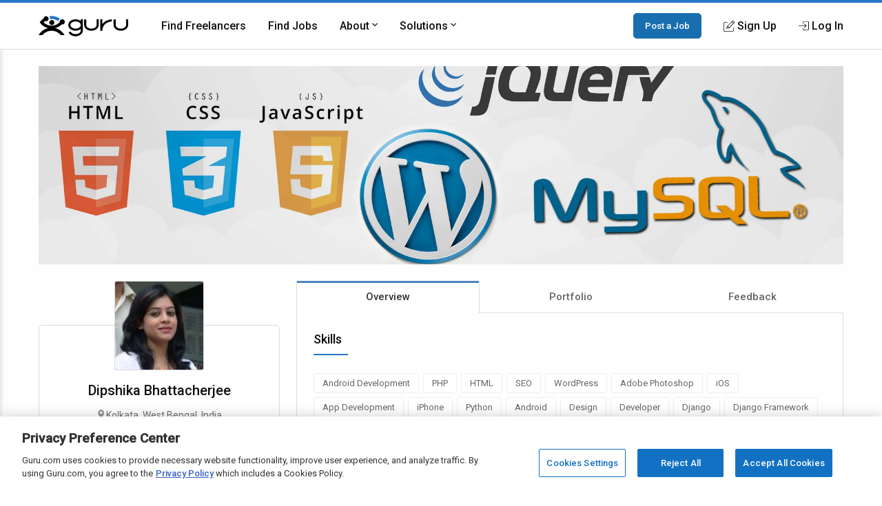

--- FILE ---
content_type: text/html; charset=utf-8
request_url: https://www.google.com/recaptcha/api2/anchor?ar=1&k=6Lfa5yYUAAAAAB-G4yh8y_q3PFLr3_8fjkbXi_jy&co=aHR0cHM6Ly93d3cuZ3VydS5jb206NDQz&hl=en&v=PoyoqOPhxBO7pBk68S4YbpHZ&theme=light&size=invisible&anchor-ms=20000&execute-ms=30000&cb=4op1pvqoxdvo
body_size: 49491
content:
<!DOCTYPE HTML><html dir="ltr" lang="en"><head><meta http-equiv="Content-Type" content="text/html; charset=UTF-8">
<meta http-equiv="X-UA-Compatible" content="IE=edge">
<title>reCAPTCHA</title>
<style type="text/css">
/* cyrillic-ext */
@font-face {
  font-family: 'Roboto';
  font-style: normal;
  font-weight: 400;
  font-stretch: 100%;
  src: url(//fonts.gstatic.com/s/roboto/v48/KFO7CnqEu92Fr1ME7kSn66aGLdTylUAMa3GUBHMdazTgWw.woff2) format('woff2');
  unicode-range: U+0460-052F, U+1C80-1C8A, U+20B4, U+2DE0-2DFF, U+A640-A69F, U+FE2E-FE2F;
}
/* cyrillic */
@font-face {
  font-family: 'Roboto';
  font-style: normal;
  font-weight: 400;
  font-stretch: 100%;
  src: url(//fonts.gstatic.com/s/roboto/v48/KFO7CnqEu92Fr1ME7kSn66aGLdTylUAMa3iUBHMdazTgWw.woff2) format('woff2');
  unicode-range: U+0301, U+0400-045F, U+0490-0491, U+04B0-04B1, U+2116;
}
/* greek-ext */
@font-face {
  font-family: 'Roboto';
  font-style: normal;
  font-weight: 400;
  font-stretch: 100%;
  src: url(//fonts.gstatic.com/s/roboto/v48/KFO7CnqEu92Fr1ME7kSn66aGLdTylUAMa3CUBHMdazTgWw.woff2) format('woff2');
  unicode-range: U+1F00-1FFF;
}
/* greek */
@font-face {
  font-family: 'Roboto';
  font-style: normal;
  font-weight: 400;
  font-stretch: 100%;
  src: url(//fonts.gstatic.com/s/roboto/v48/KFO7CnqEu92Fr1ME7kSn66aGLdTylUAMa3-UBHMdazTgWw.woff2) format('woff2');
  unicode-range: U+0370-0377, U+037A-037F, U+0384-038A, U+038C, U+038E-03A1, U+03A3-03FF;
}
/* math */
@font-face {
  font-family: 'Roboto';
  font-style: normal;
  font-weight: 400;
  font-stretch: 100%;
  src: url(//fonts.gstatic.com/s/roboto/v48/KFO7CnqEu92Fr1ME7kSn66aGLdTylUAMawCUBHMdazTgWw.woff2) format('woff2');
  unicode-range: U+0302-0303, U+0305, U+0307-0308, U+0310, U+0312, U+0315, U+031A, U+0326-0327, U+032C, U+032F-0330, U+0332-0333, U+0338, U+033A, U+0346, U+034D, U+0391-03A1, U+03A3-03A9, U+03B1-03C9, U+03D1, U+03D5-03D6, U+03F0-03F1, U+03F4-03F5, U+2016-2017, U+2034-2038, U+203C, U+2040, U+2043, U+2047, U+2050, U+2057, U+205F, U+2070-2071, U+2074-208E, U+2090-209C, U+20D0-20DC, U+20E1, U+20E5-20EF, U+2100-2112, U+2114-2115, U+2117-2121, U+2123-214F, U+2190, U+2192, U+2194-21AE, U+21B0-21E5, U+21F1-21F2, U+21F4-2211, U+2213-2214, U+2216-22FF, U+2308-230B, U+2310, U+2319, U+231C-2321, U+2336-237A, U+237C, U+2395, U+239B-23B7, U+23D0, U+23DC-23E1, U+2474-2475, U+25AF, U+25B3, U+25B7, U+25BD, U+25C1, U+25CA, U+25CC, U+25FB, U+266D-266F, U+27C0-27FF, U+2900-2AFF, U+2B0E-2B11, U+2B30-2B4C, U+2BFE, U+3030, U+FF5B, U+FF5D, U+1D400-1D7FF, U+1EE00-1EEFF;
}
/* symbols */
@font-face {
  font-family: 'Roboto';
  font-style: normal;
  font-weight: 400;
  font-stretch: 100%;
  src: url(//fonts.gstatic.com/s/roboto/v48/KFO7CnqEu92Fr1ME7kSn66aGLdTylUAMaxKUBHMdazTgWw.woff2) format('woff2');
  unicode-range: U+0001-000C, U+000E-001F, U+007F-009F, U+20DD-20E0, U+20E2-20E4, U+2150-218F, U+2190, U+2192, U+2194-2199, U+21AF, U+21E6-21F0, U+21F3, U+2218-2219, U+2299, U+22C4-22C6, U+2300-243F, U+2440-244A, U+2460-24FF, U+25A0-27BF, U+2800-28FF, U+2921-2922, U+2981, U+29BF, U+29EB, U+2B00-2BFF, U+4DC0-4DFF, U+FFF9-FFFB, U+10140-1018E, U+10190-1019C, U+101A0, U+101D0-101FD, U+102E0-102FB, U+10E60-10E7E, U+1D2C0-1D2D3, U+1D2E0-1D37F, U+1F000-1F0FF, U+1F100-1F1AD, U+1F1E6-1F1FF, U+1F30D-1F30F, U+1F315, U+1F31C, U+1F31E, U+1F320-1F32C, U+1F336, U+1F378, U+1F37D, U+1F382, U+1F393-1F39F, U+1F3A7-1F3A8, U+1F3AC-1F3AF, U+1F3C2, U+1F3C4-1F3C6, U+1F3CA-1F3CE, U+1F3D4-1F3E0, U+1F3ED, U+1F3F1-1F3F3, U+1F3F5-1F3F7, U+1F408, U+1F415, U+1F41F, U+1F426, U+1F43F, U+1F441-1F442, U+1F444, U+1F446-1F449, U+1F44C-1F44E, U+1F453, U+1F46A, U+1F47D, U+1F4A3, U+1F4B0, U+1F4B3, U+1F4B9, U+1F4BB, U+1F4BF, U+1F4C8-1F4CB, U+1F4D6, U+1F4DA, U+1F4DF, U+1F4E3-1F4E6, U+1F4EA-1F4ED, U+1F4F7, U+1F4F9-1F4FB, U+1F4FD-1F4FE, U+1F503, U+1F507-1F50B, U+1F50D, U+1F512-1F513, U+1F53E-1F54A, U+1F54F-1F5FA, U+1F610, U+1F650-1F67F, U+1F687, U+1F68D, U+1F691, U+1F694, U+1F698, U+1F6AD, U+1F6B2, U+1F6B9-1F6BA, U+1F6BC, U+1F6C6-1F6CF, U+1F6D3-1F6D7, U+1F6E0-1F6EA, U+1F6F0-1F6F3, U+1F6F7-1F6FC, U+1F700-1F7FF, U+1F800-1F80B, U+1F810-1F847, U+1F850-1F859, U+1F860-1F887, U+1F890-1F8AD, U+1F8B0-1F8BB, U+1F8C0-1F8C1, U+1F900-1F90B, U+1F93B, U+1F946, U+1F984, U+1F996, U+1F9E9, U+1FA00-1FA6F, U+1FA70-1FA7C, U+1FA80-1FA89, U+1FA8F-1FAC6, U+1FACE-1FADC, U+1FADF-1FAE9, U+1FAF0-1FAF8, U+1FB00-1FBFF;
}
/* vietnamese */
@font-face {
  font-family: 'Roboto';
  font-style: normal;
  font-weight: 400;
  font-stretch: 100%;
  src: url(//fonts.gstatic.com/s/roboto/v48/KFO7CnqEu92Fr1ME7kSn66aGLdTylUAMa3OUBHMdazTgWw.woff2) format('woff2');
  unicode-range: U+0102-0103, U+0110-0111, U+0128-0129, U+0168-0169, U+01A0-01A1, U+01AF-01B0, U+0300-0301, U+0303-0304, U+0308-0309, U+0323, U+0329, U+1EA0-1EF9, U+20AB;
}
/* latin-ext */
@font-face {
  font-family: 'Roboto';
  font-style: normal;
  font-weight: 400;
  font-stretch: 100%;
  src: url(//fonts.gstatic.com/s/roboto/v48/KFO7CnqEu92Fr1ME7kSn66aGLdTylUAMa3KUBHMdazTgWw.woff2) format('woff2');
  unicode-range: U+0100-02BA, U+02BD-02C5, U+02C7-02CC, U+02CE-02D7, U+02DD-02FF, U+0304, U+0308, U+0329, U+1D00-1DBF, U+1E00-1E9F, U+1EF2-1EFF, U+2020, U+20A0-20AB, U+20AD-20C0, U+2113, U+2C60-2C7F, U+A720-A7FF;
}
/* latin */
@font-face {
  font-family: 'Roboto';
  font-style: normal;
  font-weight: 400;
  font-stretch: 100%;
  src: url(//fonts.gstatic.com/s/roboto/v48/KFO7CnqEu92Fr1ME7kSn66aGLdTylUAMa3yUBHMdazQ.woff2) format('woff2');
  unicode-range: U+0000-00FF, U+0131, U+0152-0153, U+02BB-02BC, U+02C6, U+02DA, U+02DC, U+0304, U+0308, U+0329, U+2000-206F, U+20AC, U+2122, U+2191, U+2193, U+2212, U+2215, U+FEFF, U+FFFD;
}
/* cyrillic-ext */
@font-face {
  font-family: 'Roboto';
  font-style: normal;
  font-weight: 500;
  font-stretch: 100%;
  src: url(//fonts.gstatic.com/s/roboto/v48/KFO7CnqEu92Fr1ME7kSn66aGLdTylUAMa3GUBHMdazTgWw.woff2) format('woff2');
  unicode-range: U+0460-052F, U+1C80-1C8A, U+20B4, U+2DE0-2DFF, U+A640-A69F, U+FE2E-FE2F;
}
/* cyrillic */
@font-face {
  font-family: 'Roboto';
  font-style: normal;
  font-weight: 500;
  font-stretch: 100%;
  src: url(//fonts.gstatic.com/s/roboto/v48/KFO7CnqEu92Fr1ME7kSn66aGLdTylUAMa3iUBHMdazTgWw.woff2) format('woff2');
  unicode-range: U+0301, U+0400-045F, U+0490-0491, U+04B0-04B1, U+2116;
}
/* greek-ext */
@font-face {
  font-family: 'Roboto';
  font-style: normal;
  font-weight: 500;
  font-stretch: 100%;
  src: url(//fonts.gstatic.com/s/roboto/v48/KFO7CnqEu92Fr1ME7kSn66aGLdTylUAMa3CUBHMdazTgWw.woff2) format('woff2');
  unicode-range: U+1F00-1FFF;
}
/* greek */
@font-face {
  font-family: 'Roboto';
  font-style: normal;
  font-weight: 500;
  font-stretch: 100%;
  src: url(//fonts.gstatic.com/s/roboto/v48/KFO7CnqEu92Fr1ME7kSn66aGLdTylUAMa3-UBHMdazTgWw.woff2) format('woff2');
  unicode-range: U+0370-0377, U+037A-037F, U+0384-038A, U+038C, U+038E-03A1, U+03A3-03FF;
}
/* math */
@font-face {
  font-family: 'Roboto';
  font-style: normal;
  font-weight: 500;
  font-stretch: 100%;
  src: url(//fonts.gstatic.com/s/roboto/v48/KFO7CnqEu92Fr1ME7kSn66aGLdTylUAMawCUBHMdazTgWw.woff2) format('woff2');
  unicode-range: U+0302-0303, U+0305, U+0307-0308, U+0310, U+0312, U+0315, U+031A, U+0326-0327, U+032C, U+032F-0330, U+0332-0333, U+0338, U+033A, U+0346, U+034D, U+0391-03A1, U+03A3-03A9, U+03B1-03C9, U+03D1, U+03D5-03D6, U+03F0-03F1, U+03F4-03F5, U+2016-2017, U+2034-2038, U+203C, U+2040, U+2043, U+2047, U+2050, U+2057, U+205F, U+2070-2071, U+2074-208E, U+2090-209C, U+20D0-20DC, U+20E1, U+20E5-20EF, U+2100-2112, U+2114-2115, U+2117-2121, U+2123-214F, U+2190, U+2192, U+2194-21AE, U+21B0-21E5, U+21F1-21F2, U+21F4-2211, U+2213-2214, U+2216-22FF, U+2308-230B, U+2310, U+2319, U+231C-2321, U+2336-237A, U+237C, U+2395, U+239B-23B7, U+23D0, U+23DC-23E1, U+2474-2475, U+25AF, U+25B3, U+25B7, U+25BD, U+25C1, U+25CA, U+25CC, U+25FB, U+266D-266F, U+27C0-27FF, U+2900-2AFF, U+2B0E-2B11, U+2B30-2B4C, U+2BFE, U+3030, U+FF5B, U+FF5D, U+1D400-1D7FF, U+1EE00-1EEFF;
}
/* symbols */
@font-face {
  font-family: 'Roboto';
  font-style: normal;
  font-weight: 500;
  font-stretch: 100%;
  src: url(//fonts.gstatic.com/s/roboto/v48/KFO7CnqEu92Fr1ME7kSn66aGLdTylUAMaxKUBHMdazTgWw.woff2) format('woff2');
  unicode-range: U+0001-000C, U+000E-001F, U+007F-009F, U+20DD-20E0, U+20E2-20E4, U+2150-218F, U+2190, U+2192, U+2194-2199, U+21AF, U+21E6-21F0, U+21F3, U+2218-2219, U+2299, U+22C4-22C6, U+2300-243F, U+2440-244A, U+2460-24FF, U+25A0-27BF, U+2800-28FF, U+2921-2922, U+2981, U+29BF, U+29EB, U+2B00-2BFF, U+4DC0-4DFF, U+FFF9-FFFB, U+10140-1018E, U+10190-1019C, U+101A0, U+101D0-101FD, U+102E0-102FB, U+10E60-10E7E, U+1D2C0-1D2D3, U+1D2E0-1D37F, U+1F000-1F0FF, U+1F100-1F1AD, U+1F1E6-1F1FF, U+1F30D-1F30F, U+1F315, U+1F31C, U+1F31E, U+1F320-1F32C, U+1F336, U+1F378, U+1F37D, U+1F382, U+1F393-1F39F, U+1F3A7-1F3A8, U+1F3AC-1F3AF, U+1F3C2, U+1F3C4-1F3C6, U+1F3CA-1F3CE, U+1F3D4-1F3E0, U+1F3ED, U+1F3F1-1F3F3, U+1F3F5-1F3F7, U+1F408, U+1F415, U+1F41F, U+1F426, U+1F43F, U+1F441-1F442, U+1F444, U+1F446-1F449, U+1F44C-1F44E, U+1F453, U+1F46A, U+1F47D, U+1F4A3, U+1F4B0, U+1F4B3, U+1F4B9, U+1F4BB, U+1F4BF, U+1F4C8-1F4CB, U+1F4D6, U+1F4DA, U+1F4DF, U+1F4E3-1F4E6, U+1F4EA-1F4ED, U+1F4F7, U+1F4F9-1F4FB, U+1F4FD-1F4FE, U+1F503, U+1F507-1F50B, U+1F50D, U+1F512-1F513, U+1F53E-1F54A, U+1F54F-1F5FA, U+1F610, U+1F650-1F67F, U+1F687, U+1F68D, U+1F691, U+1F694, U+1F698, U+1F6AD, U+1F6B2, U+1F6B9-1F6BA, U+1F6BC, U+1F6C6-1F6CF, U+1F6D3-1F6D7, U+1F6E0-1F6EA, U+1F6F0-1F6F3, U+1F6F7-1F6FC, U+1F700-1F7FF, U+1F800-1F80B, U+1F810-1F847, U+1F850-1F859, U+1F860-1F887, U+1F890-1F8AD, U+1F8B0-1F8BB, U+1F8C0-1F8C1, U+1F900-1F90B, U+1F93B, U+1F946, U+1F984, U+1F996, U+1F9E9, U+1FA00-1FA6F, U+1FA70-1FA7C, U+1FA80-1FA89, U+1FA8F-1FAC6, U+1FACE-1FADC, U+1FADF-1FAE9, U+1FAF0-1FAF8, U+1FB00-1FBFF;
}
/* vietnamese */
@font-face {
  font-family: 'Roboto';
  font-style: normal;
  font-weight: 500;
  font-stretch: 100%;
  src: url(//fonts.gstatic.com/s/roboto/v48/KFO7CnqEu92Fr1ME7kSn66aGLdTylUAMa3OUBHMdazTgWw.woff2) format('woff2');
  unicode-range: U+0102-0103, U+0110-0111, U+0128-0129, U+0168-0169, U+01A0-01A1, U+01AF-01B0, U+0300-0301, U+0303-0304, U+0308-0309, U+0323, U+0329, U+1EA0-1EF9, U+20AB;
}
/* latin-ext */
@font-face {
  font-family: 'Roboto';
  font-style: normal;
  font-weight: 500;
  font-stretch: 100%;
  src: url(//fonts.gstatic.com/s/roboto/v48/KFO7CnqEu92Fr1ME7kSn66aGLdTylUAMa3KUBHMdazTgWw.woff2) format('woff2');
  unicode-range: U+0100-02BA, U+02BD-02C5, U+02C7-02CC, U+02CE-02D7, U+02DD-02FF, U+0304, U+0308, U+0329, U+1D00-1DBF, U+1E00-1E9F, U+1EF2-1EFF, U+2020, U+20A0-20AB, U+20AD-20C0, U+2113, U+2C60-2C7F, U+A720-A7FF;
}
/* latin */
@font-face {
  font-family: 'Roboto';
  font-style: normal;
  font-weight: 500;
  font-stretch: 100%;
  src: url(//fonts.gstatic.com/s/roboto/v48/KFO7CnqEu92Fr1ME7kSn66aGLdTylUAMa3yUBHMdazQ.woff2) format('woff2');
  unicode-range: U+0000-00FF, U+0131, U+0152-0153, U+02BB-02BC, U+02C6, U+02DA, U+02DC, U+0304, U+0308, U+0329, U+2000-206F, U+20AC, U+2122, U+2191, U+2193, U+2212, U+2215, U+FEFF, U+FFFD;
}
/* cyrillic-ext */
@font-face {
  font-family: 'Roboto';
  font-style: normal;
  font-weight: 900;
  font-stretch: 100%;
  src: url(//fonts.gstatic.com/s/roboto/v48/KFO7CnqEu92Fr1ME7kSn66aGLdTylUAMa3GUBHMdazTgWw.woff2) format('woff2');
  unicode-range: U+0460-052F, U+1C80-1C8A, U+20B4, U+2DE0-2DFF, U+A640-A69F, U+FE2E-FE2F;
}
/* cyrillic */
@font-face {
  font-family: 'Roboto';
  font-style: normal;
  font-weight: 900;
  font-stretch: 100%;
  src: url(//fonts.gstatic.com/s/roboto/v48/KFO7CnqEu92Fr1ME7kSn66aGLdTylUAMa3iUBHMdazTgWw.woff2) format('woff2');
  unicode-range: U+0301, U+0400-045F, U+0490-0491, U+04B0-04B1, U+2116;
}
/* greek-ext */
@font-face {
  font-family: 'Roboto';
  font-style: normal;
  font-weight: 900;
  font-stretch: 100%;
  src: url(//fonts.gstatic.com/s/roboto/v48/KFO7CnqEu92Fr1ME7kSn66aGLdTylUAMa3CUBHMdazTgWw.woff2) format('woff2');
  unicode-range: U+1F00-1FFF;
}
/* greek */
@font-face {
  font-family: 'Roboto';
  font-style: normal;
  font-weight: 900;
  font-stretch: 100%;
  src: url(//fonts.gstatic.com/s/roboto/v48/KFO7CnqEu92Fr1ME7kSn66aGLdTylUAMa3-UBHMdazTgWw.woff2) format('woff2');
  unicode-range: U+0370-0377, U+037A-037F, U+0384-038A, U+038C, U+038E-03A1, U+03A3-03FF;
}
/* math */
@font-face {
  font-family: 'Roboto';
  font-style: normal;
  font-weight: 900;
  font-stretch: 100%;
  src: url(//fonts.gstatic.com/s/roboto/v48/KFO7CnqEu92Fr1ME7kSn66aGLdTylUAMawCUBHMdazTgWw.woff2) format('woff2');
  unicode-range: U+0302-0303, U+0305, U+0307-0308, U+0310, U+0312, U+0315, U+031A, U+0326-0327, U+032C, U+032F-0330, U+0332-0333, U+0338, U+033A, U+0346, U+034D, U+0391-03A1, U+03A3-03A9, U+03B1-03C9, U+03D1, U+03D5-03D6, U+03F0-03F1, U+03F4-03F5, U+2016-2017, U+2034-2038, U+203C, U+2040, U+2043, U+2047, U+2050, U+2057, U+205F, U+2070-2071, U+2074-208E, U+2090-209C, U+20D0-20DC, U+20E1, U+20E5-20EF, U+2100-2112, U+2114-2115, U+2117-2121, U+2123-214F, U+2190, U+2192, U+2194-21AE, U+21B0-21E5, U+21F1-21F2, U+21F4-2211, U+2213-2214, U+2216-22FF, U+2308-230B, U+2310, U+2319, U+231C-2321, U+2336-237A, U+237C, U+2395, U+239B-23B7, U+23D0, U+23DC-23E1, U+2474-2475, U+25AF, U+25B3, U+25B7, U+25BD, U+25C1, U+25CA, U+25CC, U+25FB, U+266D-266F, U+27C0-27FF, U+2900-2AFF, U+2B0E-2B11, U+2B30-2B4C, U+2BFE, U+3030, U+FF5B, U+FF5D, U+1D400-1D7FF, U+1EE00-1EEFF;
}
/* symbols */
@font-face {
  font-family: 'Roboto';
  font-style: normal;
  font-weight: 900;
  font-stretch: 100%;
  src: url(//fonts.gstatic.com/s/roboto/v48/KFO7CnqEu92Fr1ME7kSn66aGLdTylUAMaxKUBHMdazTgWw.woff2) format('woff2');
  unicode-range: U+0001-000C, U+000E-001F, U+007F-009F, U+20DD-20E0, U+20E2-20E4, U+2150-218F, U+2190, U+2192, U+2194-2199, U+21AF, U+21E6-21F0, U+21F3, U+2218-2219, U+2299, U+22C4-22C6, U+2300-243F, U+2440-244A, U+2460-24FF, U+25A0-27BF, U+2800-28FF, U+2921-2922, U+2981, U+29BF, U+29EB, U+2B00-2BFF, U+4DC0-4DFF, U+FFF9-FFFB, U+10140-1018E, U+10190-1019C, U+101A0, U+101D0-101FD, U+102E0-102FB, U+10E60-10E7E, U+1D2C0-1D2D3, U+1D2E0-1D37F, U+1F000-1F0FF, U+1F100-1F1AD, U+1F1E6-1F1FF, U+1F30D-1F30F, U+1F315, U+1F31C, U+1F31E, U+1F320-1F32C, U+1F336, U+1F378, U+1F37D, U+1F382, U+1F393-1F39F, U+1F3A7-1F3A8, U+1F3AC-1F3AF, U+1F3C2, U+1F3C4-1F3C6, U+1F3CA-1F3CE, U+1F3D4-1F3E0, U+1F3ED, U+1F3F1-1F3F3, U+1F3F5-1F3F7, U+1F408, U+1F415, U+1F41F, U+1F426, U+1F43F, U+1F441-1F442, U+1F444, U+1F446-1F449, U+1F44C-1F44E, U+1F453, U+1F46A, U+1F47D, U+1F4A3, U+1F4B0, U+1F4B3, U+1F4B9, U+1F4BB, U+1F4BF, U+1F4C8-1F4CB, U+1F4D6, U+1F4DA, U+1F4DF, U+1F4E3-1F4E6, U+1F4EA-1F4ED, U+1F4F7, U+1F4F9-1F4FB, U+1F4FD-1F4FE, U+1F503, U+1F507-1F50B, U+1F50D, U+1F512-1F513, U+1F53E-1F54A, U+1F54F-1F5FA, U+1F610, U+1F650-1F67F, U+1F687, U+1F68D, U+1F691, U+1F694, U+1F698, U+1F6AD, U+1F6B2, U+1F6B9-1F6BA, U+1F6BC, U+1F6C6-1F6CF, U+1F6D3-1F6D7, U+1F6E0-1F6EA, U+1F6F0-1F6F3, U+1F6F7-1F6FC, U+1F700-1F7FF, U+1F800-1F80B, U+1F810-1F847, U+1F850-1F859, U+1F860-1F887, U+1F890-1F8AD, U+1F8B0-1F8BB, U+1F8C0-1F8C1, U+1F900-1F90B, U+1F93B, U+1F946, U+1F984, U+1F996, U+1F9E9, U+1FA00-1FA6F, U+1FA70-1FA7C, U+1FA80-1FA89, U+1FA8F-1FAC6, U+1FACE-1FADC, U+1FADF-1FAE9, U+1FAF0-1FAF8, U+1FB00-1FBFF;
}
/* vietnamese */
@font-face {
  font-family: 'Roboto';
  font-style: normal;
  font-weight: 900;
  font-stretch: 100%;
  src: url(//fonts.gstatic.com/s/roboto/v48/KFO7CnqEu92Fr1ME7kSn66aGLdTylUAMa3OUBHMdazTgWw.woff2) format('woff2');
  unicode-range: U+0102-0103, U+0110-0111, U+0128-0129, U+0168-0169, U+01A0-01A1, U+01AF-01B0, U+0300-0301, U+0303-0304, U+0308-0309, U+0323, U+0329, U+1EA0-1EF9, U+20AB;
}
/* latin-ext */
@font-face {
  font-family: 'Roboto';
  font-style: normal;
  font-weight: 900;
  font-stretch: 100%;
  src: url(//fonts.gstatic.com/s/roboto/v48/KFO7CnqEu92Fr1ME7kSn66aGLdTylUAMa3KUBHMdazTgWw.woff2) format('woff2');
  unicode-range: U+0100-02BA, U+02BD-02C5, U+02C7-02CC, U+02CE-02D7, U+02DD-02FF, U+0304, U+0308, U+0329, U+1D00-1DBF, U+1E00-1E9F, U+1EF2-1EFF, U+2020, U+20A0-20AB, U+20AD-20C0, U+2113, U+2C60-2C7F, U+A720-A7FF;
}
/* latin */
@font-face {
  font-family: 'Roboto';
  font-style: normal;
  font-weight: 900;
  font-stretch: 100%;
  src: url(//fonts.gstatic.com/s/roboto/v48/KFO7CnqEu92Fr1ME7kSn66aGLdTylUAMa3yUBHMdazQ.woff2) format('woff2');
  unicode-range: U+0000-00FF, U+0131, U+0152-0153, U+02BB-02BC, U+02C6, U+02DA, U+02DC, U+0304, U+0308, U+0329, U+2000-206F, U+20AC, U+2122, U+2191, U+2193, U+2212, U+2215, U+FEFF, U+FFFD;
}

</style>
<link rel="stylesheet" type="text/css" href="https://www.gstatic.com/recaptcha/releases/PoyoqOPhxBO7pBk68S4YbpHZ/styles__ltr.css">
<script nonce="YQk9NsZ_1CQOPV9UholTfA" type="text/javascript">window['__recaptcha_api'] = 'https://www.google.com/recaptcha/api2/';</script>
<script type="text/javascript" src="https://www.gstatic.com/recaptcha/releases/PoyoqOPhxBO7pBk68S4YbpHZ/recaptcha__en.js" nonce="YQk9NsZ_1CQOPV9UholTfA">
      
    </script></head>
<body><div id="rc-anchor-alert" class="rc-anchor-alert"></div>
<input type="hidden" id="recaptcha-token" value="[base64]">
<script type="text/javascript" nonce="YQk9NsZ_1CQOPV9UholTfA">
      recaptcha.anchor.Main.init("[\x22ainput\x22,[\x22bgdata\x22,\x22\x22,\[base64]/[base64]/[base64]/KE4oMTI0LHYsdi5HKSxMWihsLHYpKTpOKDEyNCx2LGwpLFYpLHYpLFQpKSxGKDE3MSx2KX0scjc9ZnVuY3Rpb24obCl7cmV0dXJuIGx9LEM9ZnVuY3Rpb24obCxWLHYpe04odixsLFYpLFZbYWtdPTI3OTZ9LG49ZnVuY3Rpb24obCxWKXtWLlg9KChWLlg/[base64]/[base64]/[base64]/[base64]/[base64]/[base64]/[base64]/[base64]/[base64]/[base64]/[base64]\\u003d\x22,\[base64]\\u003d\x22,\[base64]/[base64]/Co07CusKIXmnDg8O0wrYNJg7CqMKkMsO7C8Kzw6PCr8KpYAvCr3LCksKfw5kbwq53w5tDRFsrKTNswpTCsjTDqgtVdCpAw6ktYQAGNcO9N0dXw7YkKDAYwqYgX8KBfsK0fiXDhkXDlMKTw63Dhm3CocOjBBQ2E2vCu8Knw77DpsKmXcOHHMOCw7DCp3/DtMKEDHPCpsK8D8O5wp7DgsOdSgLChCXDglPDuMOSeMOkdsOfV8OAwpclK8O5wr/CjcOSYTfCnB8LwrfCnHYxwpJUw7XDo8KAw6IPBcO2wpHDl0zDrm7DlsKmMktHQ8Opw5LDkMKICWVtw6bCk8KdwpF2L8Oww5PDrUhcw5TDmRc6woTDlyo2woJtA8K2woM0w5llZcOLe2jCgRFdd8K7wr7CkcOAw5PChMO1w6VdXC/CjMOewrfCgzt1QMOGw6Zvd8OZw5ZxZMOHw5LDvSB8w41NwprCiS95W8OWwr3DicOoM8KZwr/DhMK6fsOPwqrChyFeY3EMcwLCu8O7w4xlLMO0NR1Kw6LDlk7Dox7Dhl8ZZ8Kjw70DUMKKwrUtw6PDoMOjKWzDkcKYZ2vCtW/Cj8OPL8O6w5LChWEtwpbCj8OKw5fDgsK4wrLChEEzIMOUPFh5w7DCqMK3wp/DvcOWworDu8KzwoUjw49GVcK8w4nCsgMFekg4w4E2W8KGwpDCscK/w6p/wrXCj8OQYcOowpjCs8OQbVLDmsKIwq4Gw444w4JwZH4ZwqlzM3soOMKxYUnDsFQHPWAFw7LDgcOffcOoYMOIw60KwpA/w4fCkcKBwp7CiMKmKAjDmHrDknZnUSnCksK8wp0oTh56w7HCnnV3wpPCg8KXPsOWwpAdwqZ3wr9hw4pPwp/DgmLCsn/[base64]/[base64]/CrMO4w71OBsOQwrTCocKjc8OkTwPDo8OUwp/[base64]/DmBsvU8KMwrxpwrk4w7J7wrkLImfDgxbDoMKRHMOqw6k8VMKWwoLCoMOWwpQrwogxYhU8wqPDlcO8LRZFYy3CicOKw7UTw7IeY1k8w7TCq8O8woTDvVPDusORwr0RPcOQF3BVPQNRw6rDkF/CqcOMesOwwqYnw5Faw6lua1PCrW9MCnNwcXHCnQPDgcO8wosNwr/CpcOfbMKZw5oHw7DDm3XDnivDtgRKQG5aDcOWJ0xXwo7CiX5DHsOtw6dTb0jDl39nw7U+w4FBFgnCsxQ9w5rDpcK4wpJbAMKlw7kmSjrDgSxVC058wovCiMKAZlYew7fCp8KTwrXCq8OcC8Kjw5jDs8Ohw7tGw4HCrcObw4Yywq3ClcOhw5HDjzR/w4PCihnDvMK2OmfCmiLDjU/CvRFpVsK1NQzCrCMxwpoyw6RQwoXDtzkAwoxDw7XDucKOw4VdwpDDpcKqMCh+OMO2acOuMMK1wrHCsH/Cki7CnQETwpLCn0/[base64]/CvF9oTcOMw5NnHcO4A290w5LDmSVCSsK5dcKYwrnDlcOiEcKxw7zDqkDDv8OfKkxbakwIRWXDuDzDq8OaP8KVHsOETWbDqjwVbwgIA8Oaw7Bqw47DiyA0LmpJFMKMwqBiTUluTjBIw4hRw4wPE2Z/JsKsw4NJwoEhHCdMKgtWLB3DrsOlMW5QwoLDtcKidMKICF3DqT/[base64]/CrkwoS8KqBE3CkGTDvMKLw5trwrzDqcOZwrMsTHHDnnoFwqEOJ8OmZHEuQMK0wqNMHcO6wr3DsMOsLkLChMKNw6rClDvClsK6w7nDm8K4woMPwqheW1oOw47DuRNZUMKbw7vCscKfb8OgwoTDsMKnw5RAYA44GMK5HMOFwog/B8KVDcOBCMKrw6rDjkXDmy/[base64]/Cm8KBwosxHDbChH0vbMOaX8OtfcKuOsOceMOZw6ZZJjPDsMKMYsO4XXZZHcKrwrsNw6fCpsOtwollw7DCrsO+w7nDoBBpTRAXF21KXDjDv8OjwofDrsOqRXFcHh7Dk8KBe3YOw5BLR0p+w5YfcApQPsKnw6LCgQEoVsOvacOdIcOiw5NVw4/DjhR0w5zDlcO5YMK7GMK7IMODwrcPRSfCkmbCgsKxZ8OUJCfDrU4tGQJ6wokOw5PDl8K/w71+W8OIw6h2w53CnRBEwonDuXfDmMOSHSN1woxQNGhPw5zCjE3Dk8KtO8K/[base64]/DvULCoMKXwp/Dr8OhwqAsSDvCrWDCgVkFwoNLSMODK8OVB0zDn8KMwp5AwoJ/aA/Cj3rCp8OmNyZ0ES4MBnHDg8KtwqApwonCrsK+wqQMNSULE2sNW8OZMMOHwodda8KQw486woNnw4LDqyDDlBrDkcKgakUMw4DCqA98woTDhcKBw7gBw6lTNMO1wr4nJMKzw443w7DDgMOsRsKww4XCg8OqWMOBU8K+WcK4aiLCngjDiDx8w7/[base64]/DgiYeMkLCk8KfXmnDrAfDtnTCuG0Nw6tISRnCo8OHR8K/w5TClMOvw7HCkFRlBMKnRCPDgcK0w6jDlQHDnAHChMOaWMOCV8Klw5xfw6XCmBd7PH5TwrpHwpY+fUxcfAVxw4QowrwPw4/[base64]/RA9/d0PCpzpvw5LCksKhZiHCqkVtSifCv0jCncKhASByEmvDlkZCw7EEwp7DmsOzwrzDkUHDjsK/[base64]/[base64]/CqsOxwqfCvCcFaMOqT8KOw6lYF8KCw5MSDsKIwr/CkV55fh0FQmHDnxRpwqAbZ0Y2WkQyw4Mxw6jDizVkesOIQBfDpxvCvmfDlcKnacKkw4RfXDAcw6YeWkk9R8O9VjEGwpLDr3Jewrx0bMOTMCM1UcOOw7XDrMOlwpLDhcKPY8OYwowkTMKbw43Do8OIwpTDgGQcWR3DixkawoDCn03CuDcRwrQFHMOGwo/DsMOuw4fCkcOSIXDDogcnw4LDncOOK8Kvw5UMw6nDqW/[base64]/DoiXCn3Q0VV1mw4LDrMOWeMOGw69mwpUEwosEw6M/TcKOw7LCscOdcSTDsMOPwr7CnsKjEHrCssKHwovCuFPCiEfDsMOmYTQrWsKxw6V3w4nDoHPDncOdAMK8f0PDvi/DusO1JcOSAhQJwr0mLcODwoA9VsO9WQx8w5jCrcKfw6FVwqs6ZVDDv1MkwqLDocKbwqvDiMOdwq5aQz7Ct8KMIncLwo/DrMKlJSwKBcOXwovDhDrDhcOCHkBawrnCmsKNKsOwCWjCrcOCw63DsMOhw7fCoU5Ww6ZkdEhdw6F1chQEASXClsOjG3jDs3rCo2jCk8OdXXTDhsKrKA/Dh2nCnVAFKcOvwqrDqGjDs29iQkjDhTrDkMOGwodkAnYCMcOEcMKZw5LCiMONEVHDj17Dn8KxEsOgwpjDg8KpJEfDkTrDrzh2w6bCicOLG8K0V2t/W07Cm8KuHMO2McKZEVXCqcKTEMKfbh3DkCfDjcOPH8KGwqhZwpHCt8Oxw7LCqDxKPmvDkTMsw7fClsKkasO9wqjCthDCt8KuwpjDjcKfC2/Co8One08Sw5cXOifCpMOkw6LDqsKKJF1/wr0Ew5bDnmxTw4IyVHnCijpXw5LDlEzDvDfDnsKAexTDs8OxwqXDmsKfw4skYywSw6MvR8OtS8O8PUPCpsKXwq7CsMO4GMOiwqZjJcO3wpzDocKew7Z0EcK0eMOEDx/CpcKUwrd/wogAw5jDpwHDicOZw7HCjVXDp8KXwr7Cp8KHOMOSEmRMw6DDngkmSMOTwojDr8KpwrfCnMKDCMKHw6fDtMKEVcONwrjDp8KZwpfDjXxKWU0rwpjCpTvDiic1w5IlaGtBwplYSsORwr9ywq3DtsOFeMKuOU4bbWXCusKNH1p8CcO2wowzDcOow6/DrygTbcKsGMOpw5jDnUXDu8Kvw7w8DMO7w7HCpDxzwoTDq8OwwrEcXC5OdcKDdSzCngkpwqA5wrPCuHHCi17DqcKMw4gnwovDlFLDlMKrw6fCkAzDv8K1VMKpw4cDeC/DssKBZmN0wrU8wpLCp8Kyw47CpsOTdcKnwrdnTATDt8OvUcKIQ8O6U8ObwqLClwfCocK3w4/CqXNKN2EEw5AKawHCi8KnLTNsB1Ftw6RFw5LDiMOnCh3CgcOtOkjDj8O0w6PCh1PCgMKmSsKmLcKUwrFHw5cOw5nDpHjCtFPDtcKgw4FJZjBPBcKDwqfDpHzDiMOxCTfCpiYAwrrDusKawpMawp3DtcOvwqHDvE/DpTA+DGnClzQfK8KVFsKAwqAeW8OTeMOTOB0+w6/CssOuPk/Cj8KRwp4cUnLDocOtw4F/wpNzDMOMK8K+OyDCr0lCHcKPwrbDij5afsO2G8OYw4BkWcKpwpw5GGwtwpgzEErCnMO2w7tpbSbDolF/[base64]/DmG0oDUnDkcKtXcK/w5RawozCucKPf0zCoVjDkiXCqcKJwrrDq3xqfcOLM8KyOMKawox2w4LCuA/Cp8OHw5UjQcKBO8KbYcKxRsK6w7lQw7tqwrlDX8O7wrrDgMKHw41IwpPDgcO/w6t/wqIewqdjw73CmEVEw4pBw4HCscKuw4bDpyDCrh/ChB3DnQbCr8OqwqzDvsKwwrkcCAU8XmxtR0zCggrDjcKkw6nDqcKiecKrwqJWbGbCtQ8IFADDnX8Ve8O8KcOyJ23CtyfDvlHCqinCmDvClsKMEXBewq7DncOpBjzDt8KnaMKOwoh/wrjCiMOEwpPCncKNwpjDo8OrS8KMaGLCqsK5RncTw4TCkA3CoMKYI8OnwoRawpDCq8Omw6QAw6vCj3IxHcOdwpg7A1kzcU0WbFI/QcOew690aBvDiUHCqwEcCjjCgsO8w6dhclpUwrsZfEtFBShDwr9jwoknw5U0woXCgFjDkwvCtk7ClSXDuBF6KDMKSSLChw5bDMOHw4zDrXrCgMO/e8KrOcObw43DmsKMKcKUw51mwoPDqXfCuMKcXwMNCho8wrgzGFkRw5glwqRqHcKYNcO5w7JmMlbDlQjCtwPDo8O1w75aZ0tzwozDscOFEcO5JMKnw5fCksKHQmNWJirCrHrCk8KmW8OAXMKNEUvCsMO6UcO2U8KeVMOOw4vDtg/[base64]/DokYECsO9UsO+wqnDqcKDUx1oRcK5GCIDbsKUw6XDjQZKwo9PVxXCuhdvdn/DoMOHw6jDpMKDKRbCmFJ+GADCol7DrMKDeHrClVInwoHCpMKmw5LDjBLDm2oWw6rChsO4woU7w5PCjcOhV8KZLMKrw7LDjMO3KRpsPR3CrsKNecONwpBQOsKUBmXDgMOTPsKnFzrDgljCtMO/wqHDhXfCssOzEcOnw4LCoiBJFh/CriRzwozCqMOafsOAS8KPL8Kew7nDtV3CpsOEwrXCl8KYPClGw5/CnMOqwoHDih4yZMOyw7XCszF9wrrDu8Kow5vDvcKpwobDoMOZDsOrwpLCiEHDiD/[base64]/CnUrDuMKZw7d3w6XCsGrChHXCtMO9X8Ofw5Q6WMOjw5bDkMO1w4ZAwrLDhUvDqTNnVy5uPVI1WMOhc1DCtibDmcOuwqfDsMOuw6slw4/CsBNxwo1dwrzCn8KjaxNlQMKiZcO8dMOTwr/[base64]/[base64]/w70ow69fDcKnw4syXMOBQ8KvwqRiw5A1Uyt5w77DmkR/w4dRJsOfw7MQwqzDsXXCnRwqeMOcw5xhw7hpccK3wr3DuxDDiAbDr8OVw7nDr15qRhBgwpDDpxcZw57CszLCuH7CukN6wqZ0P8Kuw406wrt0w4QhAMKFw67Cg8KKw55ofnjDsMOKPDNbCcKqR8OCFVzDrsODEcOQVCptIsKLbW/Dg8OTw5zCjcK1J3PDvsKow5XDgsKUfgk/wpXCjXPCt1Qtw6kdDsKKw48fwr5VRcKwwqjDhRPCkw9+wo/Cj8KXQSfDj8K2wpYoYMKDQCXDgkzDssO1w7bDli7DmcKpXwzDnWTDhxYwecKJw6Auw4E7w6gXwo9Wwp4bSSJBO1pwVcKlw4PDnsKvZW3CvmfCksOzw6Jtw7vCo8OzNznCkUZLOcOhBsOFCBnDmQgIZ8OKAhXDoknDmF8bwrk5W07DrHB9w4xqGT/DvjHCtsKIEz7Co1rCo2/CmsOFI1JTFnpnw7dvwoYkw6xYcyJ1w5/CgMKPw6LDhhIdwpc+wrPDusKvw7M6w5PCiMOZIHpcwpNLNGtXwrXCiFxcXsOEwrTCiFBHQE/Cj34yw4TCsmQ4w63ChcKrJnF/QU3Dv2bCqE9LQxQFw5YhwrB5FsOvw6zDksKdRkQowr16ZArCicOowrkewqFYwrzDmkPCksOrRz3Ctjl3CMObYQTDnHMWZcK/w5V2KlZKc8Odw4ROC8KsNcK+Hld6Im7CuMK/ScOTdRfCj8OhGzrCuR/CoSgow4XDsEMXZ8OJwoHDn345RB00w63CvcOaTlYpFcOkTcKxw4jCuyjDpsOfJsKWw7pRw7HDtMKFwrjDnAfDjAXDgMKfwpnDvE7Cq0jCq8Kkw4Qnw4Nkwq0QUhMsw4LDlMK3w5E8wpXDmcKRf8OKwrFXHMO0w7sLGVTCpmJaw5UZw58Fw7IEwo/DoMORGULCt0XDmxbDuyHDhsKVworCj8O5bMOtVsOmTmtlw7lMw5nCsGLDmsOPUMO7w6Nww7zDhQdpGgrDkD/ClB8xwp3Do25nGRrCq8K2aD5zw5FJS8KPOE/CkD0pMsKew48Mw4PDhcKENUzDscKaw48rBMOOD3LDp0FBwq5Dw4YCEC9Cw6nDmMObw7RjXkd7TQzCq8OhdsOpSsONwrVOEwNcwocPwqfCuH0Aw5LCtcK2BsOeI8KIEMK/GG3CpmpvfU/DqcKowq9MPcO7wqrDgsKkbm/[base64]/dA9BK8KXw7bClX3DpcOdw6hjw6wbwo/DgsKcKwMXX8O3KjrCvDfDkMO6wrNWOFHCj8KcDUHDgcKsw6w/w7Vuwol0I3DDvsOhH8K/fsOhVF5awpTDrnJfAQnCmHRCFMKjKz5uwpPCsMKfG27CicKwB8Kew5vClMOCKsOhwoc9worDucKTI8OPw4jCsMKjXsKzB3zCiRnCuxMnScKTwrvDusO2w4Nuw4VaAcK9w4t7EALDhSZuPsOVH8KzfD81wrVCdMOtdMK9wqfCj8K2w4ZxZQfCocKsw7/DmQrCvW/DkcOUS8K+wpjDuU/Ds0/DlzfClkw2wpo9asOCwqHCtMOaw4NnwqHDtsOYfiltw4RybMK6IjtfwoMawrrDvnBmWm3CpQ/[base64]/A8KIwpQ0DTTDkcKrwoHDgkdpwozDuw7DhDPCoDcnfGxswonCl1bChMOZbMOrwo8YI8KlL8KMwobCnUVBZUgxVcKxw65Ywoknwo4Iw5rCgSHDpsOfw74awo3Dg14Kwoo/XsOqEX/CjsKLwo/DmSHDkMKOwpzCmTwgwqNgwrcUwpxbw4geMsOwBUfDomTClMOMLF3DqsK9woHCjsOVEDd+w5PDtSFWYAfDlk3Do3s5wqVfwpHDm8OeCCoQwrwrPcK7Bh7CsFNNVcKTwpfDoRHCn8KSw44NdAnCiHgqOV/CnQENw6rCtTRWw5DChMO2WyzCosOGw4PDmwdPMToxw7x9Fk/DgmU0wrnCisK2wpjDkUnCscODSjPCpn7CggowOiVjw7QIacK+HMKUw5bCgC/CgW3Dj31ndXxFwoIgBMKww7low6gEQFNNaMKOelrDo8KRU1slwqbDkHrCuErDpDLCkG5dG1ITw58Xw7zDvHbDviLCqMOUw6AWwoPCpB0ZCiJgwrnCj0U+AgRiPxPCssOPwo4XwpgxwpoILsKtf8Kjw5xYw5csX2LCqMO9w555wqPCgjcfw4Z/S8K4w5vDhsKmZ8K6BXPDisKhw6vDnGBMaG4JwrAiOsKTA8KBYiTCkMOBw4vCi8O/[base64]/CvcO/[base64]/DlGs7w6QTVcKRwqYMFiNIHQ7CqWPChW9GbsODw7ZQY8O1w5EueSrCvXIOworDjsOYO8Khd8KXJcOnwpjCgcO+wrlswrkTe8O5RxHDp2tvwqDDpXXDhlAqw55bQcKuwo1Ewq/DhcOIwpheXzgAwpDCusOgUi/DlcKvecOaw5c0w4xJL8OIRcKmf8KMw751XsOSLmjCrF9aGQgLw73DjVwvwpzDusKgMMKDdcOLwo/DvsO/O0rDlcO7GyM5w5nCkMONM8KYAXbDj8KLfRDCoMKbwqJSw6lqwo3Dp8KlQyhncMK7XVfChjR5E8KuATPCiMKLwqBBRDLChmfCmXbCvEjCrjE0w7Jsw6XCtGbCiQ5eZMO8UiNzw4XCh8OtKAnCiG/Cp8OSw5FZwpYow7QdRCXCmzzDk8KQw69+wrk/a2kFw4EfO8K8bMO0ZcOgw7Rvw5/CnR4/w4zDs8KWRRvCvcKvw5lswobCssK/DcKOcFTCugHDuhPCoSHClTXDvzRqw69Owp/[base64]/DlRleCcOZw5kRwppLwqUlwq5Ew7rCvBjCkW9xE15HTAnCh8O9GsOrOVbCr8KWwqsxJ1xmDsOtwrhAPCEfw6A1P8Knw55EIg/DpW/Dt8KFwplXZcK1aMO8wqHChcKbwq8TScKPScONTMKbw6U0V8OVPAcwTMKTAxPDjMOWw5JdDsK7PwfDk8KpwqTCtMKJwqdESlFkJ0cCw4XClyI4w6gxNGPDmgPDv8KWLsO8w6XDqxhvcUTCpl/CkUPDs8OrTsKxw7bDgBXCrn7CusO/MXsiacKGLcK1TCYhMScMwrDCjmETwonDvMK9w64ew7zCgcOWw7w1Cw4FIsOKw6nDjBxnAsOMSjI9fjAWw4gXIcKNwq/CqBliJUlHOcO/wodVwoxBwpXCuMOUwqNdZMOcM8OFHzDCsMOMw6Z5OsK3KDk6OMOZEHLDsTg1w7kfBMOyGsOZwqlVZBdJWsKRWzjDtQBnXQjDigfCuxA3bcOSw7vCr8K1TyFowqoBwpBgw5R/czsWwqsBwq7CvxPDjsKpH0U2EsOsBzgtw5IMc2cRLyURSyQLD8KbbMOJacO2VSzCkDHDhH9vwqsIcxMkwq7DkcKXw4/Ds8KVejLDngRGwq1Xw61Ae8KofXPDkU4HQsO3DMKdw5vDsMKsWnJDHsOhNWVUwo/[base64]/wpHDsgPDnMK6fcOYwoEdwqrDp8KMw5DCv8KMY8KlU38udsK5LQrDjRbDucKtKcO7wpfDr8OIOCo0wofDscOrwqQHw7nCoRLDtMO1w4zDkMOvw5nCp8O7w4IfMx5tPivDsGkpw4QvwqZbEnxdPkrDmsOqw57Co2TCu8O2MC/CiBjCvsKOEMKJEFHClMOoDcKdwqJecVlXEMOiwpE2w5jDtwhIwqLChsKHG8KvwrA5w6MWGsO2KR/DiMKfPcODYB0xwpHCq8Ksd8K2w68hwot0aUdcw6PDpDUiCsKDYMKBZGEmw6Yyw6HCm8OOfMOvw51gecOoDsKgXiJlwqPCrMKFCsKlLMKPSMO/X8OTfsKZMUAjNcKrwokDw5/[base64]/[base64]/[base64]/w792w4snNMKiGicva34bCjIIwrTCtlvDkgXCusODw7E4wocaw5nDrMK8w6pfYcOPwofDosOqABXCjnHDqsKuwr4owoxUw5k/KlXCpXRNw4YRbRLCj8OHBcO4dlfCtXwcIMONwr8VN3wkN8Ofw5DDiC00w5XDl8Kkw5fCn8OGGVxwW8K+wprCrcO3binCo8Oww4nCqTnCh8OxwpLCoMKhwpBRLxbClsKaX8OecmDCvcODwrvCpzJowrPDmlEFwq7CqQcWwq/DosKwwrJaw5E3worDtcKlasOgwqXDtAV7w781wrNaw6TDjsKiw481w5JpBMOKNCzCunnDhsOow7cZw4IYw60Uw789VTp1I8K0NMKFwr5DHnPDsDPDt8OuT3EbI8KzPVwgw5hrw5nDksO5w4PCscKmEcKTXsOLTmzDrcO4NMKIw5DCnsOGGcOXwpDCl3/DqXzCvgvDuitqI8KYJsKmJBfDtcOYBUwAwp/CsxDDj08wwqnDmsKDw4Z9wrvClsO4M8KaZ8K+d8Oow6AzMwjDukF5WV3CnMOedkIAP8Kdw58xwoI7V8OMw6NIw7YNwqNMXcKgOMKjw7o5cCl/[base64]/TiHCqj8RAXUVB1YRScKRbXDCrMOZc8O7wrnCicO/[base64]/CkV0sNBzDicKlMMOkeSzDoWtcCsKdwp1CBx3CviRkwokRw4bCq8KqwrFDYz/CgEDCrw4xw6vDtCAOwp/DjQtSwqPCkxxpw6nCgjgnwoEKw5kPwqwWw5NHw78xNMKjwrHDoUvCtMO5PMKMQMKDwpzCiVNVbCgxd8KHw4TCjMO4J8KQwqVMwrMaNyAYwp7CgXg1w7nCnywYw6nCkVFmwoItw57DqFY6wpsNwrfCpsKDQ2LDkA1QZ8OKUsKVwprCgcOhaQsJF8O/w7nChhLDi8KMw7TDj8OrY8OtLD0FZCUCw4LCvGpdw4/DgcKmwrB+w6U5wrbCr3LCmcOqBcKzwpNJLg8wBsOrw7A4w4jCs8OfwodrCcKuEMO/Sk7DicKzw67DuifCmMKdWMOXJMOZKGlBJxQVwr9AwoEWw6nDpjzCngk1VcOTajXDjX4HQsOmw5XCmkVMwpTChx96RkjCg3bDizVQw49sFsODZDFxw4shHRZpwrvDrCHDmMKTw6J/c8ODJMOpT8K3w79lWMKmw6zCucKjZ8KQwrPDg8KsGXrCn8Obw5o0B2TCuzLDowciEcOhAUY+w5nCnVvCkcO9SkrCsV89w61IwqvCnsKpwr/CvsKlUwLCsXfCi8Kuw67CkMOZcMOFw4A0wpjCusKtDh0/CR4rFcKVwoXCoWjDjnbChBcVwqMIwobChsK/C8K/[base64]/[base64]/[base64]/[base64]/w5w1w5nCsXNPw5jClUDCkl/CvcKOw7rCoAhmV8OFw64WKDnCq8KfVGwVw6hNDsOZeWB5dsOqw542VsO1w5HCn0LCk8K5w4YMw4x7P8O8wpUgVF0EWQNxw5MjRSXDuVIiwofDmMKnWD8vQcKVKcKEFy57wqnCo3RdZw5JMcKIwrDDijwBwoBfw4JPNEvDuFbCnMK9MMO8w4fDv8Onwq/ChsOOch7DqcOrbxLDnsKywotvw5fDlsKtwrAjbsOhwrJmwo8GwrvCjmEXw6RHQMOPwrpQDMO3w7DCqcO4w6U0wqTCi8O/X8Kaw6ZNwq3CpCs+IsOHw4gAw6DCqibDnEzDgww/wrN6bnDCqlTDqjsRwr3DmMO2aBhew4ZkMgPCt8OTw4PDnTHDoj7CphXCisOlwq1tw5EPw5XCgl3Ci8KqesKzw7EXZHNDwqU3wqJeTXoEeMOTw6Jmw7/DhjMlw4TCvU3CmFLCu0pmwonCosKbw7TCrQUnwoR9w6l0FcOawrrCsMOcwpvCmsKDcUE2wr7Cv8K2LTjDjMO8w78Kw6HDu8K/w7Z1cm/DuMKPJhLDvcKyw61YZy4Mw45yMMKkw4XCm8OoXEJpwqhSc8ObwrguWgBxwqVFT2zCscKFfVLChXUiKMKIw6nCrMOZw5DDlcOyw6Nww5zDiMK2wpVUwovDjMOvwqbCncOVQzIxw6fDk8O0w6nDnX8XZSIzwo3DocOPR2jDsiHCo8KqbXjDvsOucsKuw7jDocOVw7/[base64]/KFpRQEMFIMKcw6TDrXXCoMK1w4rCo2PCmsKwZCXChBViw7g8w7Zzwr/DjcK3wp4kR8OWGC/[base64]/Dk8KZw4snK8Kuw5jCmyHDj8OUbFPCt1jCqsOnAyLCisKmQlvDmcO1wo8dDz8Uwo3Dt3YTfcOdVsOQwqnCryTCi8KWQcO2wrfDuCl/GyfDiADCosKrwoddwqrCoMOvwqXCtRjDmsKEw4bCmQsxwr/[base64]/DsiscTFzCj31swpDCpk/CuWbDsMKbG2Mhw6vDnjDDogrCvMKZw43CgsOFw7JLwr8BAmPDsT5Qw4bCpMOwOcKswq3Dg8KvwrUsXMOeHsKEw7UZw4kdCCoDbkrCjcOawo3DlT/Co1zCsnLDoGQMTn8pNArCo8KUM3F8w6rCusKtwp1LP8Olwo5oVAzCgFk3w5vCvMO8w7nDvnUpeA3CrEp1wo8hHsOuwqbClwXDvsOTw48FwpY0w4s5w44cwp/DvsO9w53CisOAMsKtw4lVwpTCvgJeKMKhPMKkw5TDkcKJwq/Dt8KaYMKhw5DCr3dNwr1RwqhdZQrDlmfDh19AZigEw7dTO8ORH8KHw5toIMKqH8OUQAQ/[base64]/[base64]/[base64]/[base64]/[base64]/Ez/DpsO6w4gHwrNdwrfCsxBqw5YawpbDjGV9woEHFV/[base64]/w4rDhcKrO3bCnsOsWcKTwrs4wq/DmMKISHzDhmI/w6fDi04LcsKnS19cw4jClsOWw6/DksKzMUnCqSADCcOaDsKoRMOIw4J+JxHDuMO6w5bDisOKwrnCl8Kqw4UBEMKiwq7Cm8OaQQXDv8Kld8OSw6BZw4TCp8OIwoxHNsO9ZcKcwr8CwpTDv8KoQlLDusK4wrzDgUQPw40xEMKvw75BbG3DnMKyPUJLw6jCvV5GwprDo1XCmTvDozDCkj1Vwo/DocKcwpHCvMOAwoMPWcKqQMO3TMKDN2vCt8O9C3p8wobDuWN4woI/Hj0OEB0Iw7DCpsOrwrbDnMKbwrJSw5c/YSYtwqBeajXCt8Oiw5HDn8Kyw5jDsxvDml8xw4PCn8O7B8KMSQrDunLDqU/CvsKlZycIVkXCiFzCqsKFwodyGAhcw6nDmwsaa1LCrH/DgC4CVz/[base64]/[base64]/wrHDtcKfYsKSFsOCQmcyw75hwoXCvsKkwpDDg8OwJcOJw4BdwqQ9GMOgwrTCugpKTMOQQ8ONw4xmVivDnGDCukzCiUHCtMOmw41ww6/DtsOUw5h9KR3Csg/[base64]/[base64]/DisOsw7zDjj4QNsOgWznDqsO4EcKCUnXCiMOWwog0HsOYa8KMw78zYcO6R8K1wqsew7NDwrzDscO7wpvCsxXDhsKsw49cJcKrIsKhWcKQUUnDisOYQilRbgUpwpd4wpHDscO/[base64]/wrEDwo1aVn0Cb11rwrhLwqM5w4xkNznDp8O1ecOBw4kBwrjCm8KUwrDCvERHw7/CmsOmBMO3w5LCjcOtI03CuWbDqcKIw67DuMK1ScO1F3zChsKVwoPDnhrCiMOMNhzCnMKGd2Eew5Yzw7TDlVTCqmPDtsOtwokVOWzCqErDsMKtecO+ecOAZ8OmSH/Dr21qwoB/YcORGxpLRTJcw47CssK2DC/[base64]/[base64]/w4U3wqHDjMK0KsKULcK/Qyhowpl7LBjDlcK0JGpUw7nCtMKlZMOoZjzCk2nChRs3UsK0aMOfT8KkJ8OlQMKeN8KLw5jCtD/DkAbDlsOda2rCo3nCi8OpWsKHwpzCjcOBw5E6wq/ChidZQmvCmsKhwoXCgj/DgsOvw4wTKsK9CMODbcObw7Myw4nDoFPDmmLDpVvDpw3DhwvDlMO5wq5bw5vCksOdwpkTwo9HwrgLwplWw7LDtMKDLzbCvwDDgDjCu8O1J8OEHMK3V8OObcO8XcOYFi0gSlTCucO+CcOOw7xSKRAQXsO0wqpzfsOyAcO+TcOnwrfDrMKpw40Mf8KXTH/CsS/Di1zCrHnCgGhDwooHRHYBd8KFwqTDtiXDriIRw6nCk0nDpMO3fsKawq9HwqTDp8Kcw6sIwqTClMKlw698w5d0wqrChsOHw6fCvwLDgjLCr8KibH7CvMKnFcOIwonCmVLDg8Kow7ZObcKMw4AXScOldsK+wpQwEMKIw6fDlcO7BwXCjH/Comg2w7RTZUVsdhHDlVfDoMOuXh0Sw4lNwp4ow6zDucKbwoodDsKcwql/wpgSw6rCjy/DgC7CgsKyw4LDr0nDmcOvwrjCngDCk8OGWMK+AiDCmjvCgUbCtcOxKlgYwobDucOywrZNWBYdw5PDtGXCgMKYej7CvMOXw6TCpcKWwp/Dm8K9wqs6wo7CjmLDgQbCjV/CqsKgGFDDqsKcH8K0bMOBFktNw7bCk0/DvAkSw57CqsODwpt3EcK+LzJfGcKrw5cewrfCgsOLMsORYDxXworDmUTCqXUYLz/DksO4wrZPwoJOwq3CoG3Cr8OrQ8OBwqNiGMOYG8K2w5zDomo4F8OdSEnCpwHDtCovQsOrw5vDoU81esK8wp5SD8OMXEvDosK+JMO0fcOKOnvChcK9RMK/AFNVO3PDkMKZfMK9w5d1UG5Kw4leQMO8w7HCtsOzacKAwrhGelHDr2jCoFVVLsKLdsKOw6nDoijCtcKMVcO/W2DCtcOhX3BOZTrCjxnClcOvw7DDtijDmh5jw7lcRDUvJE9uTcKVwq7Dlx/Ck2XDv8O/w64QwqJowolEQ8KHd8O0w4tAHDUxQXjDgngjOsOawpZVwpzCrcOHcMOOwoPCmcOnw5DCocOfPMOawpkUYcKawpjCpMOxwpbDjMOLw41iF8OReMOkw7DDq8KgwopkwrzDnsKoQlARQBBYw5EpfiYdw6kqw7wLWirCvcKjw6dkwrlcSmLClsO1ZTXCrhIswqPCgsKmUy/DgiQKwrfDvMKnw4PDt8KtwpIMw5hcGVJQOsO5w7fDgS3CkXQQXizDpcK0JMOcwqvDocKhw6vCoMKMw4/ClwlRw5tWGcKEbsOxw7HCvU0awowySsKSCcOKwo/DhsOXwrNCGsKUwpM7PMK4fCd8w5fCscOBwpDDkgAVYnlMdcKRwqzDphBcw5wFecOxwqVJGcKrwqrDmkRxw5o/w7NxwpA4wpbCpFjChsOgAAXDu3jDtMOeSEfCjcKqaDPCiMO3dWoVw5PCuFbDlMO8cMKgeD/Cu8Kxw6HDnMKHwqzCpEIHXVdBX8KCF0tbwpVfe8KCwrc+LzJDw7TCugEjDBJRw7jDocOfA8O+w4Bow4ZGw7RiwrrDpn46BTRveS0wWTTCr8OpbXAuHWTCv13CkjvDnsOOBFxIMUkYfsK/wqfDpl53Zx5vw4rCssOiYcOswrohMcOANUhOP0nCp8O9EmnCqmRUEsKdwqTCm8KCSMOdHMO3Kl7Dp8OcwpPCh2LDrGw+FsKBwo/CrsOKw4Bkwpsbw5PCuBLCihB5WcOUwo/CosOVCy5OK8K2w6oIw7fDvEnCmsO6SEMywokMwolYEMKzFxpPQ8KgXcK8w47CtRE3wqsBwoXDnzsgwoMiw6XCv8KyZMKWwq3DqzBHwrVFLyg7w6rDoMKxw7rDlMKCVl3Dqn/DjcKKZhhpNX7DjcOAMcOWShh1CQdwNXLDu8O1OnkSEHpxwqbDqgzDmsKRwpBpwrvColoUwq0Vw4pcYWvDs8OPNsO2wr3CtsKSdsKkc8OENR92LnB8CitEwoDCo2jCkWguORXDocKGMVnDkcKBSUHCtSw7YMKaTjHDp8KIwo/[base64]/WRzDrkvDq8ODEcK2MW/Dt8KFakE7XFV5ZcOmPg0Uw4lOecKtw6NIw4rCmiMKwrvCjsOTw5bCscKQSMKbXDkUBDgTKD/DvMOpFG92NsOmbnTCv8OPw6TCrGxOw6fCvcOWGyk6wqhDO8OJccOGRmzCh8KywpgfLBnDr8OtO8KBw7kewqvChwzCsxvCjl5Sw74cwqnDh8OywpcxPXbDi8OywprDuRVQw6PDpcKOCMKVw5nDp0zDi8Oowo/[base64]/w7RNworCn8Kdw5TCosK2w6VuUsOIwqFXecO9JHROQFXChGvCoivDr8KPwoTCqsKkwo/CkF5DDcO9YSPDtMK0wrFZOW/DoXnDnkHDnsK2worDqMOVw55MKVXClALCvAZFHcKjwonDhADCil/CmVpFHcOgwrQBNDYWaMOqwqgTw7/Ct8O3w5tzwqHClic2w7zClBPCv8KNw6hWf3HDvSzDh2PClz/[base64]/wp8CbV5GHj5bIsKRw705w6DDuFcQwrLDsUYcd8K/LcK0eMObf8Kww493JMO/woA9wp/DpWBrwpE8D8KUwpYxZRt+wqx/DEjDiix6w45mDcO6w7zCssK+N3Bcw5V/KybChjvDosKKw4QgwqNFw5nDiHrClsOCwrHDq8O9YzkLw7XCqGrClMOqeQjDn8OSeMKSwq3CjjbCs8O+D8O9FWLDh1JkwrDDtMKDb8KPwrzCqMOdw4nDrg8tw7rCkhk/wr5LwqVmwqnCv8OoLGrCsk9Ed3YSZiYSAMOZwqRyH8O8wrA5w4zDtMKQQcOnwptKTCFDw5VRGDZNw4ECLsOaByUWwrjDl8K9wroYS8ONYcKgwoTChsKTwqkiwo7Cl8K6XMK3wpvDvDvDgwQOU8OYMV/DoEvCkUt9SDTDpMOMwrIpwpkJXMKFTnDCjcK2w4vCgcK/bUHCtMOywr1Sw416Mm03H8OfQVFowpDCk8KiRWk9G2VLCcOIUsO+HFLCjwAqBsKkOMOFMUAQw7/[base64]/X8K+BhEMw4vCpMOsXBDDql5sN8KvKW3DmsK0wolkJ8KIwqJ4w63DgcO3FkgSw4fCvsKsMX05w7LDoBvDlVLDgcOsF8OkGxZKw6/Cvy7DtWTDszN7w6tqGMOBwrnDsEpEwrZ8wrJ0GMKqwpxyQmDDjmLDjMKgwqoFNMKbw6YewrZmwp0+w5J+wrtrw4nCvcKvUULCln1mw4UtwrHDuH/DkFx6w6VDwqB+w5Q9woDDpz4VZcKrB8OAw6PCvcOhw7RbwrvCv8ONwrfDpV8HwpsrwqXDjx7Cvm3DrkDCqWLCo8OQw7HDu8O1dCEawpsgw7zDmHbCrMO7wo7DkgoHfnHDo8K7Xn8NX8Kbbi4VwprDhyLCkMODNi/CocKmDcO1w4rCiMOPw6vDkcKYwpfCoExkwod5IcKkw65Lwq5dwqTCmATDksO4ViDCpcOfLWHDisOFcmBlCcOWTsKOwrbCo8OvwqrChUEINFPDocK9wp9VwpXDnRjCpsKfw6zCvcOdwoU1w6TDgsKWQi/DuTZfARHDiytRw5x+ZWPDsQjDvsOtbS/Cp8KPwqwjcihJOsKLMsKpw4jCisOMwqnCoRYhE2TDl8ONPsKCwo1AP33CgsKqwpjDvRwRZxbDocO0bsKDwo/CigpAwqxnwrnCsMOyV8O9w4HCh0bCujwDw7vCnBJDwrTDqsKxwrnCi8KNRMOHwrzCqUvCtEzDm29iwp/DrX/[base64]/UXxMwonCh1/DlxXCtlc6J00/Cy7DgMOoKTwNwoXCnlzChHnClcK7woXDk8KPXj/Ciy7DgABzUFPCh1LDnjrCjMOuCzPDs8Ktw6jDmURqwo95w47ClBrCt8KnMMORwofDncOKwq3CrgtLw6jDiA5swp7ChsOiwozCvGF2wrPChSXDtw\\u003d\\u003d\x22],null,[\x22conf\x22,null,\x226Lfa5yYUAAAAAB-G4yh8y_q3PFLr3_8fjkbXi_jy\x22,0,null,null,null,0,[21,125,63,73,95,87,41,43,42,83,102,105,109,121],[1017145,942],0,null,null,null,null,0,null,0,null,700,1,null,0,\[base64]/76lBhnEnQkZnOKMAhk\\u003d\x22,0,1,null,null,1,null,0,1,null,null,null,0],\x22https://www.guru.com:443\x22,null,[3,1,1],null,null,null,0,3600,[\x22https://www.google.com/intl/en/policies/privacy/\x22,\x22https://www.google.com/intl/en/policies/terms/\x22],\x22VrT7iA2pFWFbob/YlchU+GBYjMUZZQWIv+RIbPeep7U\\u003d\x22,0,0,null,1,1768886295778,0,0,[48,208,106],null,[193,170,85],\x22RC-l-RQrrMvCj0icQ\x22,null,null,null,null,null,\x220dAFcWeA5_2Uir_lzpsajmVaLt4RgeQ17_YdxR4sjMmmrFJGvLE-j48lPppkHv53ekxv_vQUFiZuDw_wvDECtW24RjHRc3AR2wQA\x22,1768969095870]");
    </script></body></html>